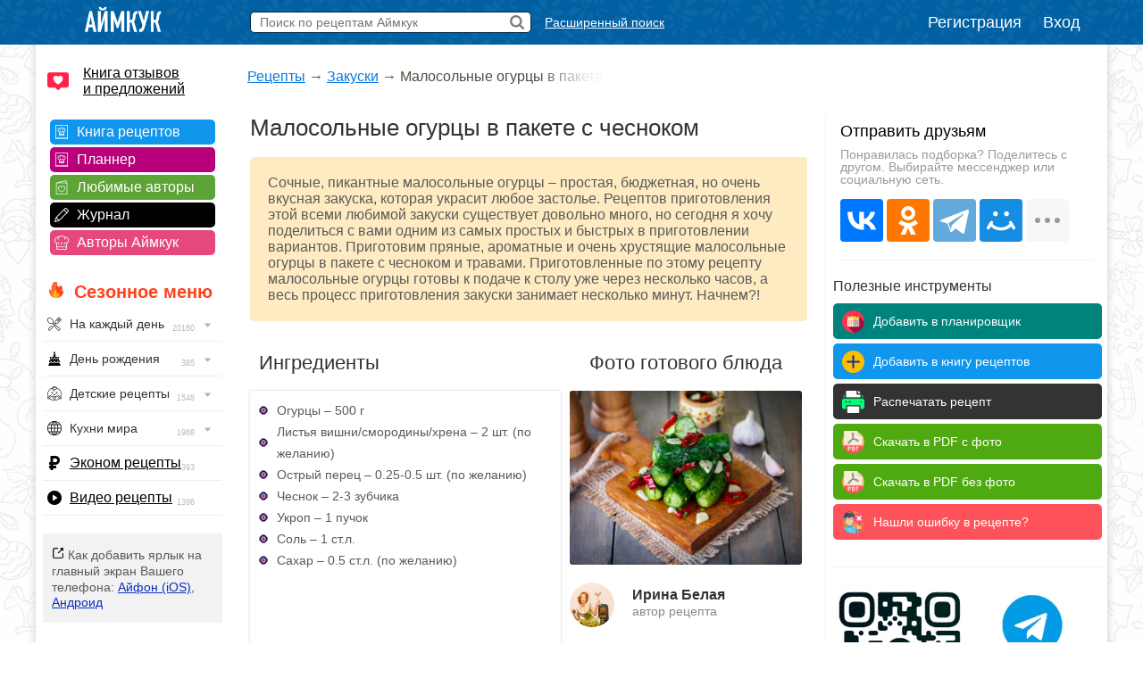

--- FILE ---
content_type: application/javascript
request_url: https://cdn2.adrun.ru/banner/2/141.js
body_size: 206
content:
try{window.adrunSsp.block("2-141").display({
dt: {
    r : {
        g79 : 2,
        g80 : 2,
        g81 : 4,
        g85 : 28,
        g86 : 64
    },
    gid: {"g79":6889,"g80":6890,"g81":7015,"g85":7459,"g86":7460},
    rl : {
        g79 : 35,
        g80 : 35,
        g81 : 35,
        g85 : 35,
        g86 : 35
    },
    g : {
        g79 : [
            ["pm", "1470636", "", "300", "250"],
            ["btw", "4723123", "", "300", "250"],
            ["py", "R-A-4355028-90", "300", "250"],
            ["pm", "1470641", "", "300", "250"],
            ["btw", "4723125", "", "300", "250"],
            ["py", "R-A-4355028-91", "300", "250"],
            ["pm", "1470645", "", "300", "250"],
            ["py", "R-A-4355028-92", "300", "250"]
        ],
        g80 : [
            ["pm", "1470649", "", "300", "250"],
            ["btw", "4723127", "", "300", "250"],
            ["py", "R-A-4355028-93", "300", "250"],
            ["pm", "1470653", "", "300", "250"],
            ["btw", "4723129", "", "300", "250"],
            ["py", "R-A-4355028-94", "300", "250"],
            ["pm", "1470657", "", "300", "250"],
            ["py", "R-A-4355028-95", "300", "250"]
        ],
        g81 : [
            ["pm", "1491347", "", "300", "250"],
            ["btw", "4733039", "", "300", "250"],
            ["py", "R-A-5480755-65", "300", "250"],
            ["pm", "1491349", "", "300", "250"],
            ["btw", "4733040", "", "300", "250"],
            ["py", "R-A-5480755-66", "300", "250"],
            ["pm", "1491351", "", "300", "250"],
            ["py", "R-A-5480755-67", "300", "250"]
        ],
        g85 : [
            ["pm", "1593123", "", "300", "250"],
            ["btw", "4782273", "", "300", "250"],
            ["py", "R-A-10808186-70", "300", "250"],
            ["pm", "1593126", "", "300", "250"],
            ["btw", "4782274", "", "300", "250"],
            ["py", "R-A-10808186-71", "300", "250"],
            ["pm", "1593130", "", "300", "250"],
            ["py", "R-A-10808186-75", "300", "250"]
        ],
        g86 : [
            ["pm", "1593133", "", "300", "250"],
            ["btw", "4782275", "", "300", "250"],
            ["py", "R-A-10808186-76", "300", "250"],
            ["pm", "1593135", "", "300", "250"],
            ["btw", "4782276", "", "300", "250"],
            ["py", "R-A-10808186-77", "300", "250"],
            ["pm", "1593137", "", "300", "250"],
            ["py", "R-A-10808186-78", "300", "250"]
        ]
    },
    s: {"align":"center","limit":"0","innerWrapperSize":"0x0","outerWrapperSize":"0x0"},
    w: 1,
    site: "iamcook.ru",
}
})}catch(p){}

--- FILE ---
content_type: application/javascript
request_url: https://cdn2.adrun.ru/banner/2/142.js
body_size: 239
content:
try{window.adrunSsp.block("2-142").display({
dt: {
    r : {
        g80 : 2,
        g82 : 80,
        g83 : 10,
        g84 : 4,
        g86 : 4
    },
    gid: {"g80":6892,"g82":7018,"g83":7154,"g84":7155,"g86":7462},
    rl : {
        g80 : 35,
        g82 : 35,
        g83 : 35,
        g84 : 35,
        g86 : 35
    },
    g : {
        g80 : [
            ["pm", "1470669", "", "300", "250"],
            ["btw", "4723132", "", "300", "250"],
            ["py", "R-A-4355028-99", "300", "250"],
            ["pm", "1470671", "", "300", "250"],
            ["btw", "4723133", "", "300", "250"],
            ["py", "R-A-4355028-100", "300", "250"],
            ["pm", "1470673", "", "300", "250"],
            ["py", "R-A-4355028-101", "300", "250"]
        ],
        g82 : [
            ["pm", "1491365", "", "300", "250"],
            ["btw", "4733045", "", "300", "250"],
            ["py", "R-A-5480755-74", "300", "250"],
            ["pm", "1491367", "", "300", "250"],
            ["btw", "4733046", "", "300", "250"],
            ["py", "R-A-5480755-75", "300", "250"],
            ["pm", "1491369", "", "300", "250"],
            ["py", "R-A-5480755-76", "300", "250"]
        ],
        g83 : [
            ["pm", "1506286", "", "300", "250"],
            ["btw", "4739260", "", "300", "250"],
            ["py", "R-A-6042627-53", "300", "250"],
            ["pm", "1506288", "", "300", "250"],
            ["btw", "4739261", "", "300", "250"],
            ["py", "R-A-6042627-54", "300", "250"],
            ["pm", "1506290", "", "300", "250"],
            ["py", "R-A-6042627-55", "300", "250"]
        ],
        g84 : [
            ["pm", "1506292", "", "300", "250"],
            ["btw", "4739262", "", "300", "250"],
            ["py", "R-A-6042627-56", "300", "250"],
            ["pm", "1506294", "", "300", "250"],
            ["btw", "4739263", "", "300", "250"],
            ["py", "R-A-6042627-57", "300", "250"],
            ["pm", "1506296", "", "300", "250"],
            ["py", "R-A-6042627-58", "300", "250"]
        ],
        g86 : [
            ["pm", "1593160", "", "300", "250"],
            ["btw", "4782285", "", "300", "250"],
            ["py", "R-A-10808186-82", "300", "250"],
            ["pm", "1593162", "", "300", "250"],
            ["btw", "4782286", "", "300", "250"],
            ["py", "R-A-10808186-83", "300", "250"],
            ["pm", "1593164", "", "300", "250"],
            ["py", "R-A-10808186-84", "300", "250"]
        ]
    },
    s: {"align":"center","limit":"0","innerWrapperSize":"0x0","outerWrapperSize":"0x0"},
    w: 1,
    site: "iamcook.ru",
}
})}catch(p){}